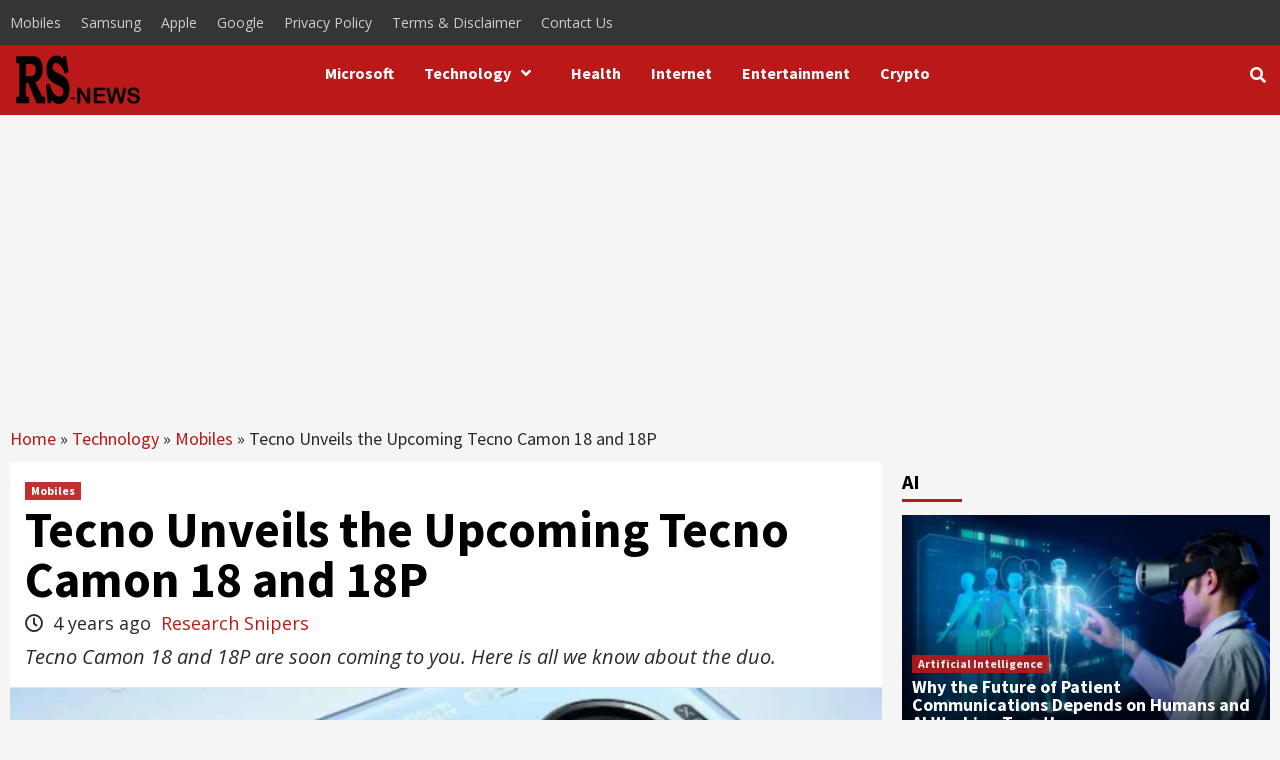

--- FILE ---
content_type: text/html; charset=utf-8
request_url: https://www.google.com/recaptcha/api2/aframe
body_size: 268
content:
<!DOCTYPE HTML><html><head><meta http-equiv="content-type" content="text/html; charset=UTF-8"></head><body><script nonce="JuPbTf9fqjYWyCQoZFa2ww">/** Anti-fraud and anti-abuse applications only. See google.com/recaptcha */ try{var clients={'sodar':'https://pagead2.googlesyndication.com/pagead/sodar?'};window.addEventListener("message",function(a){try{if(a.source===window.parent){var b=JSON.parse(a.data);var c=clients[b['id']];if(c){var d=document.createElement('img');d.src=c+b['params']+'&rc='+(localStorage.getItem("rc::a")?sessionStorage.getItem("rc::b"):"");window.document.body.appendChild(d);sessionStorage.setItem("rc::e",parseInt(sessionStorage.getItem("rc::e")||0)+1);localStorage.setItem("rc::h",'1769030905738');}}}catch(b){}});window.parent.postMessage("_grecaptcha_ready", "*");}catch(b){}</script></body></html>